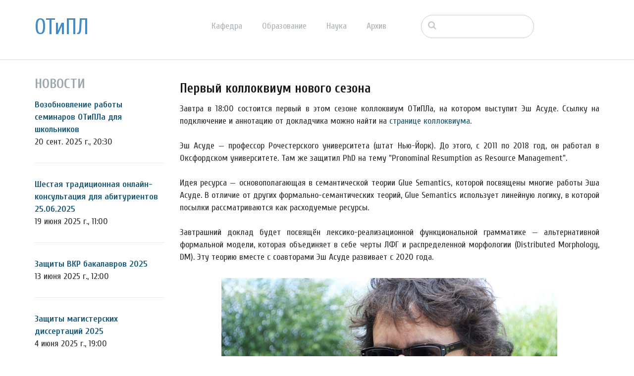

--- FILE ---
content_type: text/html; charset=UTF-8
request_url: http://tipl.philol.msu.ru/index.php/archive/news/asudeh/2019/06?ccm_paging_p=2&ccm_order_by=cv.cvDatePublic&ccm_order_by_direction=desc
body_size: 36848
content:
<!DOCTYPE html>
<html lang="ru">
<head>
    <meta http-equiv="X-UA-Compatible" content="IE=edge">
    <link rel="stylesheet" type="text/css" href="/concrete/themes/elemental/css/bootstrap-modified.css">
    <link href="/application/files/cache/css/elemental/main.css?ts=1766193547" rel="stylesheet" type="text/css" media="all">    
<title>Первый коллоквиум нового сезона :: Отделение теоретической и прикладной лингвистики</title>

<meta http-equiv="content-type" content="text/html; charset=UTF-8"/>
<meta name="description" content="Завтра в 18:00 состоится первый в этом сезоне коллоквиум ОТиПЛа, на котором выступит Эш Асуде"/>
<meta name="generator" content="concrete5 - 8.1.0"/>
<script type="text/javascript">
    var CCM_DISPATCHER_FILENAME = "/index.php";
    var CCM_CID = 1184;
    var CCM_EDIT_MODE = false;
    var CCM_ARRANGE_MODE = false;
    var CCM_IMAGE_PATH = "/concrete/images";
    var CCM_TOOLS_PATH = "/index.php/tools/required";
    var CCM_APPLICATION_URL = "http://tipl.philol.msu.ru";
    var CCM_REL = "";
</script>

<style type="text/css" data-area-style-area-handle="Main1377" data-block-style-block-id="15698" data-style-set="2564">.ccm-custom-style-container.ccm-custom-style-main1377-15698{padding-top:20px}</style><style type="text/css" data-area-style-area-handle="Main1378" data-block-style-block-id="20875" data-style-set="3497">.ccm-custom-style-container.ccm-custom-style-main1378-20875{margin-top:30px;margin-bottom:30px}</style><style type="text/css" data-area-style-area-handle="Main1378" data-block-style-block-id="20876" data-style-set="3496">.ccm-custom-style-container.ccm-custom-style-main1378-20876{margin-top:30px;margin-bottom:30px}</style>
<link href="/concrete/css/font-awesome.css" rel="stylesheet" type="text/css" media="all">
<script type="text/javascript" src="/concrete/js/jquery.js"></script>
<!--[if lt IE 9]><script type="text/javascript" src="/concrete/js/ie/html5-shiv.js"></script><![endif]-->
<!--[if lt IE 9]><script type="text/javascript" src="/concrete/js/ie/respond.js"></script><![endif]-->
<link href="/concrete/blocks/autonav/templates/responsive_header_navigation/view.css" rel="stylesheet" type="text/css" media="all">
<link href="/concrete/blocks/search/view.css" rel="stylesheet" type="text/css" media="all">
<link href="/concrete/blocks/page_list/view.css" rel="stylesheet" type="text/css" media="all">
    <style type="text/css">@media only screen and (min-width: 768px)
{
    .ccm-page header {
        position: fixed;
        width: 100%;
        z-index: 3;
    }
    .ccm-page main {
        padding-top: 140px;
    }
}</style>
        <meta name="viewport" content="width=device-width, initial-scale=1.0">
    <script>
        if (navigator.userAgent.match(/IEMobile\/10\.0/)) {
            var msViewportStyle = document.createElement('style');
            msViewportStyle.appendChild(
                document.createTextNode(
                    '@-ms-viewport{width:auto!important}'
                )
            );
            document.querySelector('head').appendChild(msViewportStyle);
        }
    </script>
</head>
<body>

<div class="ccm-page page-type-news page-template-full">

<header>
    <div class="container">
        <div class="row">
            <div class="col-sm-2 col-xs-3">
                

    <p class="title-thin"><a href="http://tipl.philol.msu.ru/~otipl/index.php">ОТиПЛ</a></p>

            </div>
            <div class="col-sm-6 col-xs-6">
                

    
<nav class="ccm-responsive-navigation original"><ul><li class=""><a href="http://tipl.philol.msu.ru/index.php/department" target="_self" class="">Кафедра</a><ul><li class=""><a href="http://tipl.philol.msu.ru/index.php/department/faculty" target="_self" class="">Сотрудники</a></li><li class=""><a href="http://tipl.philol.msu.ru/index.php/department/inmemoriam" target="_self" class="">In memoriam</a></li><li class=""><a href="http://tipl.philol.msu.ru/index.php/department/partners" target="_self" class="">Коллеги и партнёры</a></li><li class=""><a href="http://tipl.philol.msu.ru/index.php/department/publications" target="_self" class="">Важнейшие публикации</a></li><li class=""><a href="http://tipl.philol.msu.ru/index.php/department/history-1960-2000" target="_self" class="">История</a></li><li class=""><a href="http://tipl.philol.msu.ru/index.php/department/fotolog" target="_self" class="">Фотолетопись</a></li><li class=""><a href="http://tipl.philol.msu.ru/index.php/department/kontakty" target="_self" class="">Контакты</a></li></ul></li><li class=""><a href="http://tipl.philol.msu.ru/index.php/education" target="_self" class="">Образование</a><ul><li class=""><a href="http://tipl.philol.msu.ru/index.php/education/why" target="_self" class="">Почему ОТиПЛ</a></li><li class=""><a href="http://tipl.philol.msu.ru/index.php/education/bachelor" target="_self" class="">Бакалавриат</a></li><li class=""><a href="http://tipl.philol.msu.ru/index.php/education/masters" target="_self" class="">Магистратура</a></li><li class=""><a href="http://tipl.philol.msu.ru/index.php/education/graduate" target="_self" class="">Аспирантура</a></li><li class=""><a href="http://tipl.philol.msu.ru/index.php/education/high-school" target="_self" class="">Школьникам</a></li><li class=""><a href="http://tipl.philol.msu.ru/index.php/education/current" target="_self" class="">Текущий семестр</a></li></ul></li><li class=""><a href="http://tipl.philol.msu.ru/index.php/science" target="_self" class="">Наука</a><ul><li class=""><a href="http://tipl.philol.msu.ru/index.php/science/expeditions" target="_self" class="">Экспедиции</a></li><li class=""><a href="http://tipl.philol.msu.ru/index.php/science/conferences" target="_self" class="">Конференции</a></li><li class=""><a href="http://tipl.philol.msu.ru/index.php/science/colloquium" target="_self" class="">Коллоквиум</a></li><li class=""><a href="http://tipl.philol.msu.ru/index.php/science/seminars" target="_self" class="">Семинары</a></li><li class=""><a href="http://tipl.philol.msu.ru/index.php/science/schools" target="_self" class="">Научные школы</a></li><li class=""><a href="http://tipl.philol.msu.ru/index.php/science/resources" target="_self" class="">Научные ресурсы</a></li><li class=""><a href="http://tipl.philol.msu.ru/index.php/science/indigenous-languages-centre" target="_self" class="">Языки коренных народов России</a></li><li class=""><a href="http://tipl.philol.msu.ru/index.php/science/projects" target="_self" class="">Проекты</a></li></ul></li><li class="nav-path-selected"><a href="http://tipl.philol.msu.ru/index.php/archive" target="_self" class="nav-path-selected">Архив</a><ul><li class="nav-path-selected"><a href="http://tipl.philol.msu.ru/index.php/archive/news" target="_self" class="nav-path-selected">Новости</a></li><li class=""><a href="http://tipl.philol.msu.ru/index.php/archive/documents" target="_self" class="">Документы</a></li></ul></li></ul></nav><div class="ccm-responsive-menu-launch"><i></i></div>
            </div>
                            <div class="col-sm-3 col-xs-12">
                    

        <div class="ccm-custom-style-container ccm-custom-style-main-1910"
        >
    <form action="http://tipl.philol.msu.ru/index.php/archive/news/asudeh" method="get" class="ccm-search-block-form"><input name="search_paths[]" type="hidden" value="" /><input name="query" type="text" value="" class="ccm-search-block-text" /></form>
    </div>
                </div>
                        </div>
    </div>
</header>

<main>
    

<div class="container"><div class="row"><div class="col-sm-12">    <div class="row"><div class="col-sm-3">

        <div class="hidden-xs ccm-custom-style-container ccm-custom-style-main1377-15702"
        >
    

<div class="ccm-block-page-list-wrapper">

            <div class="ccm-block-page-list-header">
            <h5>Новости</h5>
        </div>
    
    
    <div class="ccm-block-page-list-pages">

    
        <div class="ccm-block-page-list-page-entry">

        
                    <div class="ccm-block-page-list-page-entry-text">

                                <div class="ccm-block-page-list-title">
                                            <a href="http://tipl.philol.msu.ru/index.php/archive/news/seminary-otipla" target="_self">Возобновление работы семинаров ОТиПЛа для школьников</a>
                                    </div>
                
                                    <div class="ccm-block-page-list-date">20 сент. 2025 г., 20:30</div>
                
                
                
                </div>
                </div>

	
        <div class="ccm-block-page-list-page-entry">

        
                    <div class="ccm-block-page-list-page-entry-text">

                                <div class="ccm-block-page-list-title">
                                            <a href="http://tipl.philol.msu.ru/index.php/archive/news/entrants-2025" target="_self">Шестая традиционная онлайн-консультация для абитуриентов 25.06.2025</a>
                                    </div>
                
                                    <div class="ccm-block-page-list-date">19 июня 2025 г., 11:00</div>
                
                
                
                </div>
                </div>

	
        <div class="ccm-block-page-list-page-entry">

        
                    <div class="ccm-block-page-list-page-entry-text">

                                <div class="ccm-block-page-list-title">
                                            <a href="http://tipl.philol.msu.ru/index.php/archive/news/bachelors_defense_2025" target="_self">Защиты ВКР бакалавров 2025</a>
                                    </div>
                
                                    <div class="ccm-block-page-list-date">13 июня 2025 г., 12:00</div>
                
                
                
                </div>
                </div>

	
        <div class="ccm-block-page-list-page-entry">

        
                    <div class="ccm-block-page-list-page-entry-text">

                                <div class="ccm-block-page-list-title">
                                            <a href="http://tipl.philol.msu.ru/index.php/archive/news/masters_defense_2025" target="_self">Защиты магистерских диссертаций 2025</a>
                                    </div>
                
                                    <div class="ccm-block-page-list-date">4 июня 2025 г., 19:00</div>
                
                
                
                </div>
                </div>

	
        <div class="ccm-block-page-list-page-entry">

        
                    <div class="ccm-block-page-list-page-entry-text">

                                <div class="ccm-block-page-list-title">
                                            <a href="http://tipl.philol.msu.ru/index.php/archive/news/izbranie-kibrika-chlenom-korrespondentom-ran" target="_self">Избрание А. А. Кибрика членом-корреспондентом РАН</a>
                                    </div>
                
                                    <div class="ccm-block-page-list-date">30 мая 2025 г., 15:00</div>
                
                
                
                </div>
                </div>

	
        <div class="ccm-block-page-list-page-entry">

        
                    <div class="ccm-block-page-list-page-entry-text">

                                <div class="ccm-block-page-list-title">
                                            <a href="http://tipl.philol.msu.ru/index.php/archive/news/masters_exam_2025" target="_self">Государственный экзамен магистров 2025</a>
                                    </div>
                
                                    <div class="ccm-block-page-list-date">14 мая 2025 г., 20:00</div>
                
                
                
                </div>
                </div>

	
        <div class="ccm-block-page-list-page-entry">

        
                    <div class="ccm-block-page-list-page-entry-text">

                                <div class="ccm-block-page-list-title">
                                            <a href="http://tipl.philol.msu.ru/index.php/archive/news/09-05" target="_self">День Победы</a>
                                    </div>
                
                                    <div class="ccm-block-page-list-date">9 мая 2025 г., 10:00</div>
                
                
                
                </div>
                </div>

	    </div>

    
</div><!-- end .ccm-block-page-list -->




    </div>


        <div class="hidden-xs hidden-sm hidden-md hidden-lg ccm-custom-style-container ccm-custom-style-main1377-15698"
        >
    
<div class="ccm-block-date-navigation-wrapper">

    <div class="ccm-block-date-navigation-header">
        <h5>Все новости по месяцам</h5>
    </div>

            <ul class="ccm-block-date-navigation-dates">
            <li><a href="http://tipl.philol.msu.ru/index.php/archive/news/asudeh">Все</a></li>

                            <li><a href="http://tipl.philol.msu.ru/index.php/archive/news/asudeh/2025/10"
                        >октября 2025</a></li>
                            <li><a href="http://tipl.philol.msu.ru/index.php/archive/news/asudeh/2025/09"
                        >сентября 2025</a></li>
                            <li><a href="http://tipl.philol.msu.ru/index.php/archive/news/asudeh/2025/06"
                        >июня 2025</a></li>
                            <li><a href="http://tipl.philol.msu.ru/index.php/archive/news/asudeh/2025/05"
                        >мая 2025</a></li>
                            <li><a href="http://tipl.philol.msu.ru/index.php/archive/news/asudeh/2025/03"
                        >марта 2025</a></li>
                            <li><a href="http://tipl.philol.msu.ru/index.php/archive/news/asudeh/2025/02"
                        >февраля 2025</a></li>
                            <li><a href="http://tipl.philol.msu.ru/index.php/archive/news/asudeh/2024/12"
                        >декабря 2024</a></li>
                            <li><a href="http://tipl.philol.msu.ru/index.php/archive/news/asudeh/2024/11"
                        >ноября 2024</a></li>
                            <li><a href="http://tipl.philol.msu.ru/index.php/archive/news/asudeh/2024/10"
                        >октября 2024</a></li>
                            <li><a href="http://tipl.philol.msu.ru/index.php/archive/news/asudeh/2024/09"
                        >сентября 2024</a></li>
                            <li><a href="http://tipl.philol.msu.ru/index.php/archive/news/asudeh/2024/07"
                        >июля 2024</a></li>
                            <li><a href="http://tipl.philol.msu.ru/index.php/archive/news/asudeh/2024/06"
                        >июня 2024</a></li>
                            <li><a href="http://tipl.philol.msu.ru/index.php/archive/news/asudeh/2024/05"
                        >мая 2024</a></li>
                            <li><a href="http://tipl.philol.msu.ru/index.php/archive/news/asudeh/2024/04"
                        >апреля 2024</a></li>
                            <li><a href="http://tipl.philol.msu.ru/index.php/archive/news/asudeh/2024/03"
                        >марта 2024</a></li>
                            <li><a href="http://tipl.philol.msu.ru/index.php/archive/news/asudeh/2024/02"
                        >февраля 2024</a></li>
                            <li><a href="http://tipl.philol.msu.ru/index.php/archive/news/asudeh/2024/01"
                        >января 2024</a></li>
                            <li><a href="http://tipl.philol.msu.ru/index.php/archive/news/asudeh/2023/12"
                        >декабря 2023</a></li>
                            <li><a href="http://tipl.philol.msu.ru/index.php/archive/news/asudeh/2023/11"
                        >ноября 2023</a></li>
                            <li><a href="http://tipl.philol.msu.ru/index.php/archive/news/asudeh/2023/10"
                        >октября 2023</a></li>
                            <li><a href="http://tipl.philol.msu.ru/index.php/archive/news/asudeh/2023/09"
                        >сентября 2023</a></li>
                            <li><a href="http://tipl.philol.msu.ru/index.php/archive/news/asudeh/2023/06"
                        >июня 2023</a></li>
                            <li><a href="http://tipl.philol.msu.ru/index.php/archive/news/asudeh/2023/05"
                        >мая 2023</a></li>
                            <li><a href="http://tipl.philol.msu.ru/index.php/archive/news/asudeh/2023/01"
                        >января 2023</a></li>
                            <li><a href="http://tipl.philol.msu.ru/index.php/archive/news/asudeh/2022/10"
                        >октября 2022</a></li>
                            <li><a href="http://tipl.philol.msu.ru/index.php/archive/news/asudeh/2022/09"
                        >сентября 2022</a></li>
                            <li><a href="http://tipl.philol.msu.ru/index.php/archive/news/asudeh/2022/07"
                        >июля 2022</a></li>
                            <li><a href="http://tipl.philol.msu.ru/index.php/archive/news/asudeh/2022/06"
                        >июня 2022</a></li>
                            <li><a href="http://tipl.philol.msu.ru/index.php/archive/news/asudeh/2022/04"
                        >апреля 2022</a></li>
                            <li><a href="http://tipl.philol.msu.ru/index.php/archive/news/asudeh/2022/02"
                        >февраля 2022</a></li>
                            <li><a href="http://tipl.philol.msu.ru/index.php/archive/news/asudeh/2022/01"
                        >января 2022</a></li>
                            <li><a href="http://tipl.philol.msu.ru/index.php/archive/news/asudeh/2021/12"
                        >декабря 2021</a></li>
                            <li><a href="http://tipl.philol.msu.ru/index.php/archive/news/asudeh/2021/11"
                        >ноября 2021</a></li>
                            <li><a href="http://tipl.philol.msu.ru/index.php/archive/news/asudeh/2021/10"
                        >октября 2021</a></li>
                            <li><a href="http://tipl.philol.msu.ru/index.php/archive/news/asudeh/2021/06"
                        >июня 2021</a></li>
                            <li><a href="http://tipl.philol.msu.ru/index.php/archive/news/asudeh/2021/04"
                        >апреля 2021</a></li>
                            <li><a href="http://tipl.philol.msu.ru/index.php/archive/news/asudeh/2021/03"
                        >марта 2021</a></li>
                            <li><a href="http://tipl.philol.msu.ru/index.php/archive/news/asudeh/2021/02"
                        >февраля 2021</a></li>
                            <li><a href="http://tipl.philol.msu.ru/index.php/archive/news/asudeh/2020/12"
                        >декабря 2020</a></li>
                            <li><a href="http://tipl.philol.msu.ru/index.php/archive/news/asudeh/2020/11"
                        >ноября 2020</a></li>
                            <li><a href="http://tipl.philol.msu.ru/index.php/archive/news/asudeh/2020/10"
                        >октября 2020</a></li>
                            <li><a href="http://tipl.philol.msu.ru/index.php/archive/news/asudeh/2020/09"
                        >сентября 2020</a></li>
                            <li><a href="http://tipl.philol.msu.ru/index.php/archive/news/asudeh/2020/08"
                        >августа 2020</a></li>
                            <li><a href="http://tipl.philol.msu.ru/index.php/archive/news/asudeh/2020/07"
                        >июля 2020</a></li>
                            <li><a href="http://tipl.philol.msu.ru/index.php/archive/news/asudeh/2020/02"
                        >февраля 2020</a></li>
                            <li><a href="http://tipl.philol.msu.ru/index.php/archive/news/asudeh/2020/01"
                        >января 2020</a></li>
                            <li><a href="http://tipl.philol.msu.ru/index.php/archive/news/asudeh/2019/12"
                        >декабря 2019</a></li>
                            <li><a href="http://tipl.philol.msu.ru/index.php/archive/news/asudeh/2019/11"
                        >ноября 2019</a></li>
                            <li><a href="http://tipl.philol.msu.ru/index.php/archive/news/asudeh/2019/10"
                        >октября 2019</a></li>
                            <li><a href="http://tipl.philol.msu.ru/index.php/archive/news/asudeh/2019/09"
                        >сентября 2019</a></li>
                            <li><a href="http://tipl.philol.msu.ru/index.php/archive/news/asudeh/2019/06"
                                                    class="ccm-block-date-navigation-date-selected"
                        >июня 2019</a></li>
                            <li><a href="http://tipl.philol.msu.ru/index.php/archive/news/asudeh/2019/03"
                        >марта 2019</a></li>
                            <li><a href="http://tipl.philol.msu.ru/index.php/archive/news/asudeh/2019/02"
                        >февраля 2019</a></li>
                            <li><a href="http://tipl.philol.msu.ru/index.php/archive/news/asudeh/2019/01"
                        >января 2019</a></li>
                            <li><a href="http://tipl.philol.msu.ru/index.php/archive/news/asudeh/2018/12"
                        >декабря 2018</a></li>
                            <li><a href="http://tipl.philol.msu.ru/index.php/archive/news/asudeh/2018/11"
                        >ноября 2018</a></li>
                            <li><a href="http://tipl.philol.msu.ru/index.php/archive/news/asudeh/2018/10"
                        >октября 2018</a></li>
                            <li><a href="http://tipl.philol.msu.ru/index.php/archive/news/asudeh/2018/09"
                        >сентября 2018</a></li>
                            <li><a href="http://tipl.philol.msu.ru/index.php/archive/news/asudeh/2018/07"
                        >июля 2018</a></li>
                            <li><a href="http://tipl.philol.msu.ru/index.php/archive/news/asudeh/2018/06"
                        >июня 2018</a></li>
                            <li><a href="http://tipl.philol.msu.ru/index.php/archive/news/asudeh/2018/05"
                        >мая 2018</a></li>
                            <li><a href="http://tipl.philol.msu.ru/index.php/archive/news/asudeh/2018/04"
                        >апреля 2018</a></li>
                            <li><a href="http://tipl.philol.msu.ru/index.php/archive/news/asudeh/2018/03"
                        >марта 2018</a></li>
                            <li><a href="http://tipl.philol.msu.ru/index.php/archive/news/asudeh/2018/02"
                        >февраля 2018</a></li>
                            <li><a href="http://tipl.philol.msu.ru/index.php/archive/news/asudeh/2018/01"
                        >января 2018</a></li>
                            <li><a href="http://tipl.philol.msu.ru/index.php/archive/news/asudeh/2017/12"
                        >декабря 2017</a></li>
                            <li><a href="http://tipl.philol.msu.ru/index.php/archive/news/asudeh/2017/11"
                        >ноября 2017</a></li>
                            <li><a href="http://tipl.philol.msu.ru/index.php/archive/news/asudeh/2017/10"
                        >октября 2017</a></li>
                            <li><a href="http://tipl.philol.msu.ru/index.php/archive/news/asudeh/2017/09"
                        >сентября 2017</a></li>
                            <li><a href="http://tipl.philol.msu.ru/index.php/archive/news/asudeh/2017/07"
                        >июля 2017</a></li>
                            <li><a href="http://tipl.philol.msu.ru/index.php/archive/news/asudeh/2017/06"
                        >июня 2017</a></li>
                            <li><a href="http://tipl.philol.msu.ru/index.php/archive/news/asudeh/2017/05"
                        >мая 2017</a></li>
                    </ul>
    

</div>

    </div>
</div><div class="col-sm-9">

    <h2  class="page-title">Первый коллоквиум нового сезона</h2>


    <p style="text-align: justify;">Завтра в 18:00 состоится первый в этом сезоне коллоквиум ОТиПЛа, на котором выступит Эш Асуде. Ссылку на подключение и аннотацию от докладчика можно найти на <a href="http://tipl.philol.msu.ru/~otipl/index.php/science/colloquium/colloquium-2023-2024/Oct2023">странице коллоквиума</a>.<br />
<br />
Эш Асуде &mdash; профессор Рочестерского университета (штат<span style=""> Нью-Йорк). До этого, с 2011 по 2018 год, он работал в Оксфордском университете. Там же защитил PhD на тему &quot;Pronominal Resumption as Resource Management&quot;.<br />
<br />
Идея ресурса &mdash; основополагающая в семантической теории Glue Semantics, которой посвящены многие работы Эша Асуде. В отличие от других формально-семантических теорий, Glue Semantics использует линейную логику, в которой посылки рассматриваются как расходуемые ресурсы.<br />
<br />
Завтрашний доклад будет посвящён лексико-реализационной функциональной грамматике &mdash; альтернативной формальной модели, которая объединяет в себе черты ЛФГ и распределенной морфологии (Distributed Morphology, DM). Эту теорию вместе с соавторами Эш Асуде развивает с 2020 года.</span></p>



        <div class="hidden-xs ccm-custom-style-container ccm-custom-style-main1378-20875"
        >
    <p style="text-align: center;"><picture><!--[if IE 9]><video style='display: none;'><![endif]--><source srcset="/~otipl/application/files/thumbnails/large/8716/9637/2550/asudeh2.jpg" media="(min-width: 900px)"><source srcset="/~otipl/application/files/thumbnails/medium/8716/9637/2550/asudeh2.jpg" media="(min-width: 768px)"><source srcset="/~otipl/application/files/thumbnails/small/8716/9637/2550/asudeh2.jpg"><!--[if IE 9]></video><![endif]--><img src="/~otipl/application/files/thumbnails/small/8716/9637/2550/asudeh2.jpg" alt="asudeh2.png" style="width: 80%;" height="60"></picture></p>

    </div>


        <div class="hidden-sm hidden-md hidden-lg ccm-custom-style-container ccm-custom-style-main1378-20876"
        >
    <p style="text-align: center;"><picture><!--[if IE 9]><video style='display: none;'><![endif]--><source srcset="/~otipl/application/files/thumbnails/large/8716/9637/2550/asudeh2.jpg" media="(min-width: 900px)"><source srcset="/~otipl/application/files/thumbnails/medium/8716/9637/2550/asudeh2.jpg" media="(min-width: 768px)"><source srcset="/~otipl/application/files/thumbnails/small/8716/9637/2550/asudeh2.jpg"><!--[if IE 9]></video><![endif]--><img src="/~otipl/application/files/thumbnails/small/8716/9637/2550/asudeh2.jpg" alt="asudeh2.png" style="width: 90%;" height="60"></picture></p>

    </div>


        <div class="hidden-sm hidden-md hidden-lg ccm-custom-style-container ccm-custom-style-main1378-15696"
        >
    

<div class="ccm-block-page-list-wrapper">

            <div class="ccm-block-page-list-header">
            <h5>Последние новости</h5>
        </div>
    
    
    <div class="ccm-block-page-list-pages">

    
        <div class="ccm-block-page-list-page-entry">

        
                    <div class="ccm-block-page-list-page-entry-text">

                                <div class="ccm-block-page-list-title">
                                            <a href="http://tipl.philol.msu.ru/index.php/archive/news/imk-75th-anniversary" target="_self">Юбилей И. М. Кобозевой</a>
                                    </div>
                
                                    <div class="ccm-block-page-list-date">9 окт. 2025 г., 12:00</div>
                
                                    <div class="ccm-block-page-list-description">
                        9 октября празднует юбилей Ирина Михайловна Кобозева, профессор нашей кафедры, один из крупнейших российских семантистов современности.                     </div>
                
                
                </div>
                </div>

	
        <div class="ccm-block-page-list-page-entry">

        
                    <div class="ccm-block-page-list-page-entry-text">

                                <div class="ccm-block-page-list-title">
                                            <a href="http://tipl.philol.msu.ru/index.php/archive/news/vyhod-uchebnika-compling" target="_self">Выход учебника Н. В. Лукашевич и А. А. Сорокина</a>
                                    </div>
                
                                    <div class="ccm-block-page-list-date">6 окт. 2025 г., 19:10</div>
                
                                    <div class="ccm-block-page-list-description">
                        Наталья Валентиновна Лукашевич и Алексей Андреевич Сорокин выпустили учебник по компьютерной лингвистике                    </div>
                
                
                </div>
                </div>

	
        <div class="ccm-block-page-list-page-entry">

        
                    <div class="ccm-block-page-list-page-entry-text">

                                <div class="ccm-block-page-list-title">
                                            <a href="http://tipl.philol.msu.ru/index.php/archive/news/zashity-kandidatskih-dissertacij-ti-davidyuk-sinicyna" target="_self">Защиты кандидатских диссертаций Т. И. Давидюк и Ю. В. Синицыной</a>
                                    </div>
                
                                    <div class="ccm-block-page-list-date">3 окт. 2025 г., 15:07</div>
                
                                    <div class="ccm-block-page-list-description">
                        Поздравляем и гордимся!                    </div>
                
                
                </div>
                </div>

	    </div>

    
</div><!-- end .ccm-block-page-list -->


    <div class="ccm-pagination-wrapper"><ul class="pagination"><li class="prev"><a href="/index.php/archive/news/asudeh/2019/06?ccm_paging_p=1&amp;ccm_order_by=cv.cvDatePublic&amp;ccm_order_by_direction=desc">&larr; Позже</a></li><li><a href="/index.php/archive/news/asudeh/2019/06?ccm_paging_p=1&amp;ccm_order_by=cv.cvDatePublic&amp;ccm_order_by_direction=desc">1</a></li><li class="active"><span>2 <span class="sr-only">(текущая)</span></span></li><li><a href="/index.php/archive/news/asudeh/2019/06?ccm_paging_p=3&amp;ccm_order_by=cv.cvDatePublic&amp;ccm_order_by_direction=desc">3</a></li><li><a href="/index.php/archive/news/asudeh/2019/06?ccm_paging_p=4&amp;ccm_order_by=cv.cvDatePublic&amp;ccm_order_by_direction=desc">4</a></li><li><a href="/index.php/archive/news/asudeh/2019/06?ccm_paging_p=5&amp;ccm_order_by=cv.cvDatePublic&amp;ccm_order_by_direction=desc">5</a></li><li><a href="/index.php/archive/news/asudeh/2019/06?ccm_paging_p=6&amp;ccm_order_by=cv.cvDatePublic&amp;ccm_order_by_direction=desc">6</a></li><li><a href="/index.php/archive/news/asudeh/2019/06?ccm_paging_p=7&amp;ccm_order_by=cv.cvDatePublic&amp;ccm_order_by_direction=desc">7</a></li><li class="disabled"><span>&hellip;</span></li><li><a href="/index.php/archive/news/asudeh/2019/06?ccm_paging_p=60&amp;ccm_order_by=cv.cvDatePublic&amp;ccm_order_by_direction=desc">60</a></li><li class="next"><a href="/index.php/archive/news/asudeh/2019/06?ccm_paging_p=3&amp;ccm_order_by=cv.cvDatePublic&amp;ccm_order_by_direction=desc">Раньше &rarr;</a></li></ul></div>

    </div>
</div></div>
</div></div></div></main>


<footer id="footer-theme">
            <section>
            <div class="container">
                <div class="row">
                    <div class="col-sm-9">
                                            </div>
                    <div class="col-sm-3">
                        

    <p>&nbsp;Найти нас на&nbsp;<a href="https://vk.com/msu_linguistics" target="_blank"><picture><!--[if IE 9]><video style='display: none;'><![endif]--><source srcset="/~otipl/application/files/thumbnails/large/1714/9415/4580/vk.jpg" media="(min-width: 900px)"><source srcset="/~otipl/application/files/thumbnails/medium/1714/9415/4580/vk.jpg" media="(min-width: 768px)"><source srcset="/~otipl/application/files/thumbnails/small/1714/9415/4580/vk.jpg"><!--[if IE 9]></video><![endif]--><img src="/~otipl/application/files/thumbnails/small/1714/9415/4580/vk.jpg" alt="vk.png" width="25" height="25"></picture></a><a href="https://www.youtube.com/channel/UC9JDd8lNNcNqUoD5d4blf5w" target="_blank">&nbsp;<picture><!--[if IE 9]><video style='display: none;'><![endif]--><source srcset="/~otipl/application/files/thumbnails/large/6115/2732/7231/youtube-small.jpg" media="(min-width: 900px)"><source srcset="/~otipl/application/files/thumbnails/medium/6115/2732/7231/youtube-small.jpg" media="(min-width: 768px)"><source srcset="/~otipl/application/files/thumbnails/small/6115/2732/7231/youtube-small.jpg"><!--[if IE 9]></video><![endif]--><img src="/~otipl/application/files/thumbnails/small/6115/2732/7231/youtube-small.jpg" alt="youtube-small.png" width="25" height="25"></picture></a></p>

                    </div>
                </div>
            </div>
        </section>
        
    <section>
        <div class="container">
            <div class="row">
                <div class="col-sm-6">
                    

    <p>&copy; Кафедра теоретической и прикладной лингвистики<br />
<a href="http://www.philol.msu.ru" target="_blank">филологического факультета</a> <a href="http://www.msu.ru" target="_blank">МГУ имени М. В. Ломоносова</a>, 2017-2026</p>

                </div>
                <div class="col-sm-3">
                                    </div>
                <div class="col-sm-3">
                                    </div>
            </div>
        </div>
    </section>
</footer>

<footer id="concrete5-brand">
    <div class="container">
        <div class="row">
            <div class="col-sm-12">
                <span>Разработано с помощью <a href="http://www.concrete5.org" class="concrete5" rel="nofollow">concrete5</a> CMS.</span>
                <span class="pull-right">
                    <a href="http://tipl.philol.msu.ru/index.php/login">Войти</a>                </span>
                <span id="ccm-account-menu-container"></span>
            </div>
        </div>
    </div>
</footer>


</div>

<script type="text/javascript" src="/concrete/js/picturefill.js"></script>
<script type="text/javascript" src="/concrete/blocks/autonav/templates/responsive_header_navigation/view.js"></script>

</body>
</html>
